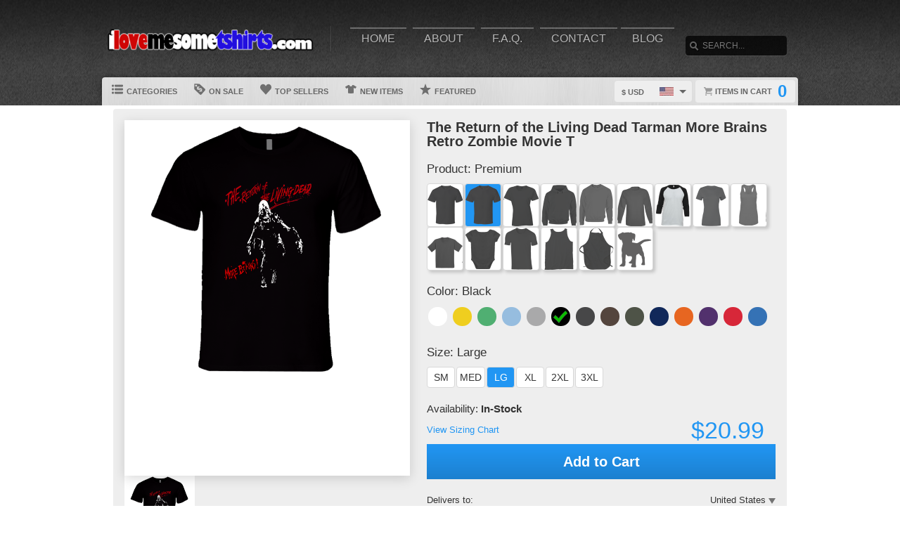

--- FILE ---
content_type: text/html; charset=UTF-8
request_url: https://www.ilovemesometshirts.com/view/661/the-return-of-the-living-dead-tarman-more-brains-retro-zombie-movie-t-shirt
body_size: 7220
content:
<!DOCTYPE html>
<html xmlns="http://www.w3.org/1999/xhtml" xmlns:og="http://ogp.me/ns#" xmlns:fb="http://www.facebook.com/2008/fbml" lang="en">
<head>
	<meta charset="utf-8" />
	<title>The Return of the Living Dead Tarman More Brains Retro Zombie Movie T </title><link rel="shortcut icon" href="/favicon.ico" />
	<link rel="manifest" href="/manifest.json">
	<link rel="stylesheet" href="/css/style.css?v=d9a16db
"/>
	<!-- font awesome css -->
	<link rel="stylesheet" href="https://cdnjs.cloudflare.com/ajax/libs/font-awesome/6.5.1/css/all.min.css" integrity="sha512-DTOQO9RWCH3ppGqcWaEA1BIZOC6xxalwEsw9c2QQeAIftl+Vegovlnee1c9QX4TctnWMn13TZye+giMm8e2LwA==" crossorigin="anonymous" referrerpolicy="no-referrer"><link rel="apple-touch-icon" href="touch-icon-iphone.png">
	<link rel="apple-touch-icon" sizes="152x152" href="/images/siteicons/icon-152x152.png"><meta name="theme-color" content="#212121" />
	<meta name="msapplication-navbutton-color" content="#212121" />
	<meta name="apple-mobile-web-app-status-bar-style" content="black-translucent">
	<meta name="viewport" content="width=device-width, initial-scale=1, maximum-scale=10, user-scalable=0" />
	<meta name="description" content="" />
	<meta name="keywords" content="" /><meta property="og:title" content="The Return of the Living Dead Tarman More Brains Retro Zombie Movie T "/>
	    <meta property="og:type" content="product"/>
	    <meta property="og:url" content="https://www.ilovemesometshirts.com/view/661/the-return-of-the-living-dead-tarman-more-brains-retro-zombie-movie-t-shirt"/><meta property="og:image" content="https://d1w8c6s6gmwlek.b-cdn.net/ilovemesometshirts.com/products/189/572/18957283.png">
			<link rel="image_src" href="https://d1w8c6s6gmwlek.b-cdn.net/ilovemesometshirts.com/products/189/572/18957283.png"><meta property="og:image:secure_url" content="https://d1w8c6s6gmwlek.b-cdn.net/ilovemesometshirts.com/products/189/572/18957283.png" /><meta property="og:site_name" content="wwwilovemesometshirtscom"/>
		<meta property="og:description" content=""/>
		<meta name="twitter:title" content="The Return of the Living Dead Tarman More Brains Retro Zombie Movie T ">
		<meta name="twitter:description" content=""><meta name="twitter:image" content="https://d1w8c6s6gmwlek.b-cdn.net/ilovemesometshirts.com/products/189/572/18957283.png"><div itemscope itemtype="http://schema.org/Product">
			<meta itemprop="name" content="The Return of the Living Dead Tarman More Brains Retro Zombie Movie T ">
			<meta itemprop="description" content=""><meta itemprop="image" content="https://d1w8c6s6gmwlek.b-cdn.net/ilovemesometshirts.com/products/189/572/18957283.png"><meta itemprop="sku" content="18957283"><meta itemprop="color" content="Black"><meta itemprop="category" content="Movies">
			<div itemprop="brand" itemscope itemtype="http://schema.org/Brand" id="ilovemesometshirts.com">
			   <meta itemprop="name" content="ilovemesometshirts.com" />
			</div>
			<meta itemprop="mpn" content="18957283">

			<div itemprop="offers" itemscope itemtype="http://schema.org/Offer">
				<meta itemprop="price" content="20.99">
				<meta itemprop="priceCurrency" content="USD" />
				<link itemprop="availability" href="http://schema.org/InStock" />
				<meta itemprop="itemCondition" content="https://schema.org/NewCondition">

				<meta itemprop="priceValidUntil" content="2026-01-28T20:31:06-05:00">
				<meta itemprop="url" content="https://www.ilovemesometshirts.com/view/661/the-return-of-the-living-dead-tarman-more-brains-retro-zombie-movie-t-shirt">
				
				<meta http-equiv="Cache-control" content="public">

				<div itemprop="shippingDetails" itemType="https://schema.org/OfferShippingDetails" itemScope>
					<div itemprop="shippingRate" itemType="https://schema.org/MonetaryAmount" itemScope>
						<meta itemprop="value" content="4.95"/>
						<meta itemprop="currency" content="USD"/>
					</div>
					<div itemprop="shippingDestination" itemType="https://schema.org/DefinedRegion" itemScope>
						<meta itemprop="addressCountry" content="US"/>
					</div>
					<div itemprop="deliveryTime" itemType="https://schema.org/ShippingDeliveryTime" itemScope>
						<div itemprop="handlingTime" itemType="https://schema.org/QuantitativeValue" itemScope>
							<meta itemprop="minValue" content="0"/>
							<meta itemprop="maxValue" content="2"/>
							<meta itemprop="unitCode" content="d"/>
						</div>
						<div itemprop="transitTime" itemType="https://schema.org/QuantitativeValue" itemScope>
							<meta itemprop="minValue" content="2"/>
							<meta itemprop="maxValue" content="4"/>
							<meta itemprop="unitCode" content="d"/>
						</div>
						<meta itemprop="cutOffTime" content="18:00-08:00"/>
						<div itemprop="businessDays" itemType="https://schema.org/OpeningHoursSpecification" itemScope>
							<meta itemprop="dayOfWeek" content="https://schema.org/Monday"/>
							<meta itemprop="dayOfWeek" content="https://schema.org/Tuesday"/>
							<meta itemprop="dayOfWeek" content="https://schema.org/Wednesday"/>
							<meta itemprop="dayOfWeek" content="https://schema.org/Thursday"/>
							<meta itemprop="dayOfWeek" content="https://schema.org/Friday"/>
						</div>
					</div>
				</div>

				<div itemprop="hasMerchantReturnPolicy" itemType="https://schema.org/MerchantReturnPolicy" itemScope>
					<meta itemprop="returnPolicyCountry" content="US" />
					<meta itemprop="applicableCountry" content="US" />
					<meta itemprop="merchantReturnLink" content="https://www.ilovemesometshirts.com/returns" />
					<meta itemprop="returnPolicyCategory" content="https://schema.org/MerchantReturnFiniteReturnWindow">
					<meta itemprop="merchantReturnDays" content="30">
					<meta itemprop="returnMethod" content="https://schema.org/ReturnByMail">
					<meta itemprop="returnFees" content="https://schema.org/FreeReturn">
				</div>
			</div>

			<div itemprop="aggregaterating" itemscope itemtype="http://schema.org/AggregateRating">
				<meta itemprop="itemReviewed" content="The Return of the Living Dead Tarman More Brains Retro Zombie Movie T ">
				<meta itemprop="ratingCount" content="5">
				<meta itemprop="reviewCount" content="5">
				<meta itemprop="ratingValue" content="5">
			</div>
			
			<div itemprop="review" itemtype="https://schema.org/Review" itemscope>
		        <div itemprop="author" itemtype="https://schema.org/Person" itemscope>
		          <meta itemprop="name" content="Fred Benson" />
		        </div>
		        <div itemprop="reviewRating" itemtype="https://schema.org/Rating" itemscope>
		          <meta itemprop="ratingValue" content="5" />
		          <meta itemprop="bestRating" content="5" />
		        </div>
		      </div>

		</div><script type="text/javascript" src="https://code.jquery.com/jquery-3.7.1.min.js"></script><!-- main core -->
	<script async src="/js/core-min.js?v=d9a16db
"></script>
	
	<!-- jquery Zoom -->
	<script async src="/js/jquery.zoom-min.js?v=d9a16db
" defer></script></head><body id="siteBody" class="" data-theme="blue" data-bg="white">
<a class="skip-main" href="#search-input">Skip to main content</a>
<a id="top"></a><div id="container">
	<header id="branding" class="" role="banner">
		<div class="wrap">
			<div id="header">
				<div id="brandingLogo"><a href="/"><img src="https://d1w8c6s6gmwlek.b-cdn.net/ilovemesometshirts.com/storefiles/logo.png" alt="ilovemesometshirts.com" /></a></div>
				<nav id="navigation" role="navigation">
					<a id="navigationToggle" href="#navigationMenu">Menu</a>
					<ul id="navigationMenu">
						<li ><a href="/">Home</a></li>
						<li ><a href="/about">About</a></li>
					 	<li ><a href="/faq">F.A.Q.</a></li>
						<li ><a href="/contact">Contact</a></li><li ><a href="/blog">Blog</a></li></ul>
				</nav>
				<aside id="search">
					<form method="post" action="/search">
					<label for="search-input" class="visuallyhidden">Search</label><br />
						<input id="search-input" tabindex="-1" type="text" name="Search" placeholder="Search..." value="" />
						<input id="search-submit" tabindex="0" type="submit" value="Search" />
					</form>
				</aside>

			</div>
	<div id="subnavigation"><nav>
		<ul><li id="categoryMainMenu"><a><span class="icon categories"></span> Categories</a></li><li ><a href="/sale"><span class="icon onsale"></span> On Sale</a></li><li ><a href="/topsellers"><span class="icon topsellers"></span> Top Sellers</a></li><li ><a href="/new"><span class="icon newitems"></span> New Items</a></li><li ><a href="/featured"><span class="icon featureditems"></span> Featured</a></li></ul>
	
	</nav>
	
	<div id="cart">
		<a href="https://www.ilovemesometshirts.com/cart"><span class="cart-text">Items in cart</span><var>0</var></a>
	</div>
	<div id="currency">
		<div class="currencyselect">
			<div id="currencydrop" class="dropdown" data-currency="1">
				<span><div alt="USD" class="flagicon flag-us currencyMenuFlag"></div> $ USD</span>
				<ul>
					<li data-currency="1"><div alt="USD" class="flagicon flag-us currencyFlag"></div> $ USD</li>
					<li data-currency="5"><div alt="CAD" class="flagicon flag-ca currencyFlag"></div> $ CAD</li>
					<li data-currency="3"><div alt="GBP" class="flagicon flag-gb currencyFlag"></div> &pound; GBP</li>
					<li data-currency="4"><div alt="AUD" class="flagicon flag-au currencyFlag"></div> $ AUD</li>
					<li data-currency="2"><div alt="EUR" class="flagicon flag-eu currencyFlag"></div> &euro; EUR</li>
				</ul>
			</div>
		</div>
	</div></div>
		</div>
	</header><div class="categoryMainMenu" role="complementary"><nav id="sidebar-categories">
			<h4><a href="#sidebar-categories">Categories</a></h4>
			<ul><li class="active"><a href="/">All</a></li> </ul></nav></div>
	<input type="hidden" id="selectedCategory" value="" /><div class="wrapper">
    <div id="body" role="main">
    <div id="holiday-snow"></div>
    <div id="holiday-halloween"></div><input type="hidden" id="categoryPositionId" value="2"><div class="wrap"><noscript><span class="notice error">The browser you are currently using has JavaScript disabled. This site may not function properly without JavaScript enabled. </span></noscript><section id="main"><div class="tshirt" id="18957283">
    <div class="tshirtLeftView">
		<figure id="ex1" class="zoom" style=""><img id="firstLoad" src="https://d1w8c6s6gmwlek.b-cdn.net/ilovemesometshirts.com/products/189/572/18957283.png" alt="The Return of the Living Dead Tarman More Brains Retro Zombie Movie T " class="" title="The Return of the Living Dead Tarman More Brains Retro Zombie Movie T " />

        <div id="tshirtBg" class="hidden tshirtBg color1 premium">
            <img id="overlays" src="https://d1w8c6s6gmwlek.b-cdn.net/ilovemesometshirts.com/overlays/189/572/18957283.png" alt="https://d1w8c6s6gmwlek.b-cdn.net/ilovemesometshirts.com/overlays/189/572/18957283.png img" class="hidden tshirtOverlay premium" alt="image overlay" />
        </div><img id="hoverOverlays" src="https://d1w8c6s6gmwlek.b-cdn.net/ilovemesometshirts.com/overlays/189/572/18957283.png" alt="overlay" class="hidden overlayBg black" /><img src="/images/1x1.png" alt="cover" class="overlaycover" />
		<div class="noPreview">Color Preview Not Available</div>
	</figure>

	<!-- Html5 canvas loader -->
	<div id="canvas-wrap" style="display:none;">
	<span class="item-sale"></span>
		<canvas id="canvasBg" width="400" height="500" class="" crossorigin="Anonymous" style="display:none;"></canvas>
		<canvas id="productBg" width="400" height="500" class="" crossorigin="Anonymous"></canvas>
		<canvas id="productimage" width="400" height="500" class="" crossorigin="Anonymous">Your browser does not support HTML5 canvas. Please upgrade to Google Chrome.</canvas>
	</div>
	<!-- end HTML5 canvas loader --><div id="gallery">
			<div class="image"><img src="https://d1w8c6s6gmwlek.b-cdn.net/ilovemesometshirts.com/products/189/572/18957283.png" width="100" alt="front preview" /></div><div class="image add style23 hidden"><img src="/images/dog-shirt.jpg" width="100" /></div>
			<div class="image add style25 hidden"><img src="/images/framed-canvas1.jpg" width="100" /></div>
			<div class="image add style25 hidden"><img src="/images/framed-canvas2.jpg" width="100" /></div>
			<div class="image add style27 hidden"><img src="/images/stretched-canvas1.jpg" width="100" /></div>
			<div class="image add style27 hidden"><img src="/images/stretched-canvas2.jpg" width="100" /></div>
			<div class="image add style28 hidden"><img src="/images/peel-and-stick1.jpg" width="100" /></div>
		</div><aside class="social-links">
		<a class="social-button facebook" aria-label="Share this page on Facebook" href="http://www.facebook.com/share.php?u=https://www.ilovemesometshirts.com/view/661/the_return_of_the_living_dead_tarman_more_brains_retro_zombie_movie_t_" target="_blank" rel="noopener"><div class="socialicon share-facebook-icon"></div></a>
		<a class="social-button twitter" aria-label="Share this page on Twitter" href="https://twitter.com/intent/tweet?text=https://www.ilovemesometshirts.com/view/661/the_return_of_the_living_dead_tarman_more_brains_retro_zombie_movie_t_ https://d1w8c6s6gmwlek.b-cdn.net/ilovemesometshirts.com/products/189/572/18957283.png" data-count="none" data-related="https://www.ilovemesometshirts.com" target="_blank" rel="noopener">
		<div class="socialicon share-twitter-icon"></div></a>
		<a class="social-button pinterest" aria-label="Share this page on Pinterest" href="http://pinterest.com/pin/create/button/?url=https://www.ilovemesometshirts.com/view/661/the_return_of_the_living_dead_tarman_more_brains_retro_zombie_movie_t_&amp;media=https://d1w8c6s6gmwlek.b-cdn.net/ilovemesometshirts.com/products/189/572/18957283.png&amp;description=The Return of the Living Dead Tarman More Brains Retro Zombie Movie T " 
		target="_blank" count-layout="none" rel="noopener"><div class="socialicon share-pinterest-icon"></div></a>
		<a class="social-button email" aria-label="Email this page" href="mailto:?subject=The Return of the Living Dead Tarman More Brains Retro Zombie Movie T &amp;body=https://www.ilovemesometshirts.com/view/661/the_return_of_the_living_dead_tarman_more_brains_retro_zombie_movie_t_" target="_blank" rel="noopener"><div class="socialicon share-email-icon"></div></a>
	</aside><div class="leftCorner">
		<ul id="descriptionTabs" class="tabs group">
			<li class="active" data-page="description">Description</li>
			<li id="productDetailTab" data-page="productDetails">Product Details</li>
			<li id="refundsandreturns" data-page="refundsandreturns">Refunds and Returns</li>
		</ul><div class="description note large" tabindex="-1">This The Return of the Living Dead Tarman More Brains Retro Zombie Movie T  is one of our favorites, it won’t be around forever so order yours here today! 
	    The graphic is available on a variety of top quality products you are guaranteed to love. 
	    It would make a great addition to your wardrobe, or buy it as a gift for your friends and family. 
	    Did we mention our shipping is flat rate? Pay shipping for your first item, then all additional items ship for FREE!</div><div class="productDetails note large hidden">
		    <ul>
				<li>Solid colored t-shirts are 100% combed ringspun cotton, however heathered colors could contain a cotton/polyester blend</li>
			    <li>Preshrunk to minimize shrinkage</li>
			    <li>Double-needle sleeve and bottom hems</li>
			</ul>
		</div>
		<div class="refundsandreturns note large hidden">
		    This The Return of the Living Dead Tarman More Brains Retro Zombie Movie T  is one of our favorites, it won’t be around forever so order yours here today! 
	    The graphic is available on a variety of top quality products you are guaranteed to love. 
	    It would make a great addition to your wardrobe, or buy it as a gift for your friends and family. 
	    Did we mention our shipping is flat rate? Pay shipping for your first item, then all additional items ship for FREE!
		</div></div></div><div class="tshirtinfo">
			<h1 id="dynamicTitle">The Return of the Living Dead Tarman More Brains Retro Zombie Movie T </h1>
			<input type="hidden" id="pre_style_name" value="Premium" /><input type="hidden" id="shirtcolour" value="1" />
		<input type="hidden" id="csrf_token" value="afbeefe516339b0a64e9e00464e485ff7d157a3871fd0a965d00459617a3bafb" /><div class="itemInfoTitle"><span>Product: </span>
					<span class="alt_style_name">Premium</span>
				</div>

	           	<div id="alt_styles">
					<div class="shirt_icons black classic style_button " data-style="1" data-stylename="classic" title="Classic"></div><div class="shirt_icons black premium style_button selected" data-style="2" data-stylename="premium" title="Premium"></div><div class="shirt_icons black ladies style_button " data-style="3" data-stylename="ladies" title="Ladies"></div><div class="shirt_icons black hoodie style_button " data-style="4" data-stylename="hoodie" title="Hoodie"></div><div class="shirt_icons black crewnecksweatshirt style_button " data-style="14" data-stylename="crewnecksweatshirt" title="Crewneck Sweatshirt"></div><div class="shirt_icons black longsleeve style_button " data-style="11" data-stylename="longsleeve" title="Long Sleeve"></div><div class="shirt_icons black baseballraglan style_button " data-style="15" data-stylename="baseballraglan" title="Baseball Raglan"></div><div class="shirt_icons black ladiespremium style_button " data-style="12" data-stylename="ladiespremium" title="Ladies Premium"></div><div class="shirt_icons black ladiestanktop style_button " data-style="13" data-stylename="ladiestanktop" title="Ladies Tanktop"></div><div class="shirt_icons black kids style_button " data-style="8" data-stylename="kids" title="Kids"></div><div class="shirt_icons black babyonepiece style_button " data-style="9" data-stylename="babyonepiece" title="Baby One Piece"></div><div class="shirt_icons black vneck style_button " data-style="6" data-stylename="vneck" title="V-Neck"></div><div class="shirt_icons black tanktop style_button " data-style="7" data-stylename="tanktop" title="Tanktop"></div><div class="shirt_icons black apron style_button " data-style="5" data-stylename="apron" title="Apron"></div><div class="shirt_icons black dog style_button " data-style="23" data-stylename="dog" title="Dog"></div>
				</div>

				<div class="clear"></div>
                          
				<div class="itemInfoTitle"><span>Color: </span>
            		<span class="alt_color_name">Black</span>
            	</div>

				<div id="swatches">
					<ul class="tshirtinfoswatch swatchCircle"><li class="selectcolour white" id="2" title="White"><span></span></li> <li class="selectcolour daisy" id="4" title="Daisy"></li> <li class="selectcolour irishgreen" id="8" title="Irish Green"></li> <li class="selectcolour lightblue" id="9" title="Light Blue"></li> <li class="selectcolour sportgrey" id="17" title="Sport Grey"></li> <li class="selectcolour black check" id="1" title="Black"></li> <li class="selectcolour charcoalgrey" id="3" title="Charcoal Grey"></li> <li class="selectcolour darkchocolate" id="5" title="Dark Chocolate"></li> <li class="selectcolour militarygreen" id="11" title="Military Green"></li> <li class="selectcolour navy" id="12" title="Navy"></li> <li class="selectcolour orange" id="13" title="Orange"></li> <li class="selectcolour purple" id="14" title="Purple"></li> <li class="selectcolour red" id="15" title="Red"></li> <li class="selectcolour royalblue" id="16" title="Royal Blue"></li> </ul>
				</div>
            
           		<div class="itemInfoTitle"><span>Size: </span>
             		<span class="alt_size_name">Large</span>
             	</div>

                <div id="alt_sizes">
					<div class="size_button sizeBtnRadius " data-size="4" data-size-full="Small" title="SM">SM</div><div class="size_button sizeBtnRadius " data-size="5" data-size-full="Medium" title="MED">MED</div><div class="size_button sizeBtnRadius selected = 6 / 6" data-size="6" data-size-full="Large" title="LG">LG</div><div class="size_button sizeBtnRadius " data-size="7" data-size-full="X-Large" title="XL">XL</div><div class="size_button sizeBtnRadius " data-size="8" data-size-full="2 X-Large" title="2XL">2XL</div><div class="size_button sizeBtnRadius " data-size="9" data-size-full="3 X-Large" title="3XL">3XL</div>
				</div>

				<div class="clear"></div>
				
				<div class="tshirtpriceinfo">
					<div class="tshirt-stock-level">Availability: <span>In-Stock</span></div>
					<a class="tshirtinfosizingchart" href="/sizing" target="_blank">View Sizing Chart</a>
					<var class="tshirtinfoprice large">$20.99</var>
				</div>

				<div class="tshirtinfoorder"><button class="add-cart-alt button submit" id="add-to-cart-alt">Add to Cart</button>
				</div><div class="deDays">
	            <div class="deHeading">
	                <div class="deTitle">
	                    <span>Delivers to:</span>
	                </div>
	                
	                <div class="dropdownCountry"> 
	                    
	                    <div class="triangle-down"></div>
	                    <button id="dropbtn" class="dropbtn" data-name="United States">United States</button>
	                    <div class="dropdown-content">
	                        <ul>
	                            <li class="postCountry" data-name="United States">United States</li>
	                            <li class="postCountry" data-name="Canada">Canada</li>
	                            <li class="postCountry" data-name="Europe">Europe</li>
	                            <li class="postCountry" data-name="International">International</li>
	                        </ul>
	                    </div>
	                </div>
	            </div>
             	<div class="deInfo"><span class="deDates">30 Jan - 03 Feb</span><span class="deType"> (Fast-Track) - $6.95</span><br /><span class="deDates">31 Jan - 04 Feb</span><span class="deType"> (Standard) - $4.95</span></div>
                    <div class="postInfo">
                    	<div class="postMethod shippinglabels shipping_usps"></div>
                    </div>
                </div>
                <div class="paymentsAccepted">
	                <center><br /><br />We accept the following payments:<br /><img src="/images/payments_paypal.png" alt="PayPal"> <img src="/images/payments_creditcards.png" alt="creditcards" /><br>All payments are secure</center>
                </div>
         		
                <div class="leftCornerMobile">
	                <ul id="descriptionTabsMobile" class="tabs group">
						<li class="active" data-page="description">Description</li>
						<li data-page="productDetails">Product Details</li>
						<li data-page="refundsandreturns">Refunds and Returns</li>
					</ul>
	                <div class="description note">This The Return of the Living Dead Tarman More Brains Retro Zombie Movie T  is one of our favorites, it won’t be around forever so order yours here today! 
	    The graphic is available on a variety of top quality products you are guaranteed to love. 
	    It would make a great addition to your wardrobe, or buy it as a gift for your friends and family. 
	    Did we mention our shipping is flat rate? Pay shipping for your first item, then all additional items ship for FREE!</div>
	                <div class="productDetails note hidden">
		                <ul>
							<li>Solid colored t-shirts are 100% combed ringspun cotton, however heathered colors could contain a cotton/polyester blend</li>
			                <li>Preshrunk to minimize shrinkage</li>
			                <li>Double-needle sleeve and bottom hems</li>
						</ul>
					</div>
					<div class="refundsandreturns note hidden">
						This The Return of the Living Dead Tarman More Brains Retro Zombie Movie T  is one of our favorites, it won’t be around forever so order yours here today! 
	    The graphic is available on a variety of top quality products you are guaranteed to love. 
	    It would make a great addition to your wardrobe, or buy it as a gift for your friends and family. 
	    Did we mention our shipping is flat rate? Pay shipping for your first item, then all additional items ship for FREE!
					</div>
                </div>
		</div>
	</div>
	<input type="hidden" id="buypageMode" value="1" /><input type="hidden" id="refTrack" value="" /></section></div>
<div id="overlay"></div><nav id="breadcrumb" class="wrap">
		<ul>
			<li class="top"><a aria-label="Top of page" href="#top">Top of Page</a></li>
			<li class="home"><a aria-label="Home" href="/">Home</a></li><li><a aria-label="Home page" href="#"></a></li></ul>
	</nav>
</div>

			<footer id="siteinfo" role="contentinfo">
			<div class="wrap">
				<div id="footer">
					<div id="siteinfo-payment">
						<h3>Payment Methods</h3><img src="/images/payments_paypal.png" alt="PayPal"> <img src="/images/payments_creditcards.png" alt="creditcards" /></div>
				<div id="siteinfo-contact">
					<h3>Contact Us</h3>
					<ul></ul>
				</div>
				<div id="siteinfo-address"></div>
			
				<div class="clear"></div>
				<hr />
				
					<div id="siteinfo-company">
						<h3>Company</h3>
						<ul>
							<li><a aria-label="About" href="/about">About Us</a></li>
							<li><a aria-label="Contact" href="/contact">Contact Us</a></li>
							<li><a aria-label="Privacy" href="/privacy">Privacy Policy</a></li>
							<li><a aria-label="Terms and Conditions" href="/terms">Terms & Conditions</a></li>
							<li><a aria-label="Returns and Refunds" href="/returns">Refund Policy</a></li>
							<li><a aria-label="Shipping Policy" href="/shipping">Shipping Policy</a></li>
						</ul>
					</div>
					<div id="siteinfo-community">
						<h3>Support</h3>
						<ul>
							<li><a aria-label="Frequently asked questions" href="/faq">F.A.Q.</a></li>
							<li><a aria-label="Sizing chart" href="/sizing">Sizing Chart</a></li>
							<li><a aria-label="Customer Service" href="/service">Customer Service</a></li>
							<li><a aria-label="Copyright" href="/copyright">Copyright / DCMA</a></li>
						</ul>
					</div>
					<div id="siteinfo-social">
						<h3>Social Media</h3>
						<ul><li><a aria-label="Bookmark us" href="javascript:bookmark_us('https://www.ilovemesometshirts.com','wwwilovemesometshirtscom')"><i class="fa fa-bookmark" aria-hidden="true"></i> Bookmark</a></li>
						</ul>
					</div>
				</div>
                <hr />
                <div id="siteinfo-content">
						<p class="copyright"> </p>
					</div>
			</div>
		</footer>

	</div>

</div>
</body></html>